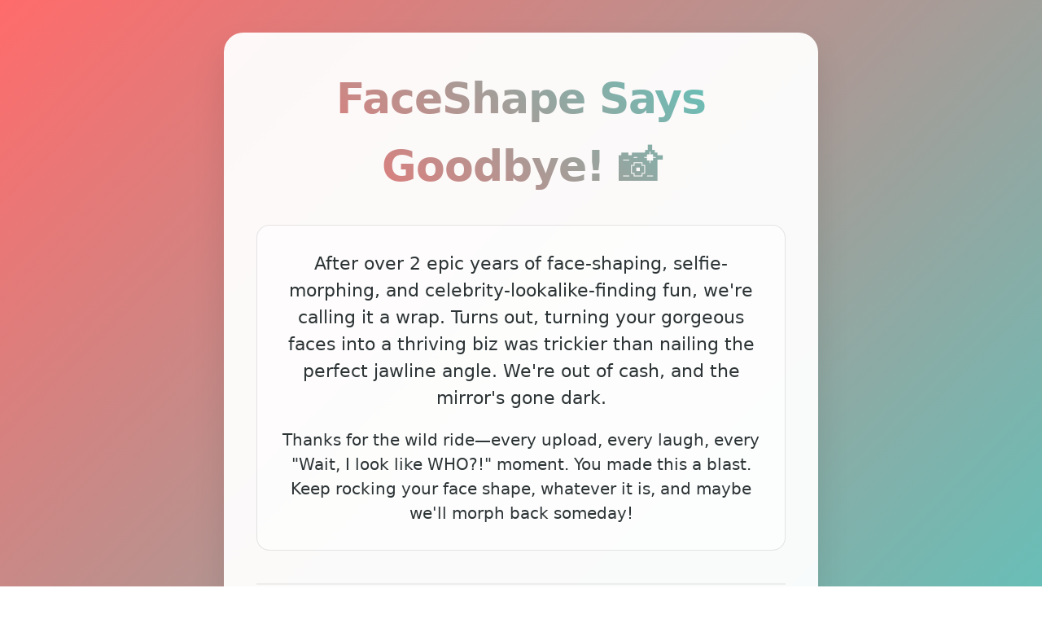

--- FILE ---
content_type: text/html; charset=utf-8
request_url: https://www.faceshape.com/
body_size: 1047
content:
<!DOCTYPE html>
<html lang="en">
<head>
    <meta charset="UTF-8">
    <meta name="viewport" content="width=device-width, initial-scale=1.0">
    <title>FaceShape - See Ya Later!</title>
</head>
<body style="margin: 0; padding: 20px; font-family: 'Segoe UI', system-ui, -apple-system, sans-serif; background: linear-gradient(135deg, #FF6B6B, #4ECDC4); min-height: 100vh; display: flex; justify-content: center; align-items: center; text-align: center; color: #2D3436; line-height: 1.6;">
    <div style="max-width: 650px; margin: 20px; padding: 40px; background: rgba(255, 255, 255, 0.95); border-radius: 24px; box-shadow: 0 20px 40px rgba(0, 0, 0, 0.1); transform: translateY(0); transition: transform 0.3s ease; animation: fadeIn 0.8s ease-out;">
        <h1 style="font-size: 52px; margin: 0 0 30px 0; background: linear-gradient(45deg, #FF6B6B, #4ECDC4); -webkit-background-clip: text; -webkit-text-fill-color: transparent; font-weight: 800; letter-spacing: -1px;">
            FaceShape Says Goodbye! 📸
        </h1>
        
        <div style="position: relative; padding: 30px; margin: 30px 0; background: rgba(255, 255, 255, 0.5); border-radius: 16px; border: 1px solid rgba(0, 0, 0, 0.1);">
            <p style="font-size: 22px; margin: 0 0 20px 0; color: #2D3436; line-height: 1.5;">
                After over 2 epic years of face-shaping, selfie-morphing, and celebrity-lookalike-finding fun, we're calling it a wrap. Turns out, turning your gorgeous faces into a thriving biz was trickier than nailing the perfect jawline angle. We're out of cash, and the mirror's gone dark.
            </p>
            
            <p style="font-size: 20px; margin: 0; color: #2D3436; line-height: 1.5;">
                Thanks for the wild ride—every upload, every laugh, every "Wait, I look like WHO?!" moment. You made this a blast. Keep rocking your face shape, whatever it is, and maybe we'll morph back someday!
            </p>
        </div>
        
        <div style="margin: 40px 0; padding: 20px; border-top: 2px solid rgba(0, 0, 0, 0.05); border-bottom: 2px solid rgba(0, 0, 0, 0.05);">
            <p style="font-size: 18px; margin: 0; color: #777; font-weight: 500;">
                — The FaceShape Crew
            </p>
            <div style="margin-top: 20px;">
                <span style="font-size: 24px; color: #FF6B6B;">💖</span>
            </div>
        </div>
        
        <div style="background: rgba(255, 107, 107, 0.1); padding: 25px; border-radius: 16px; margin-top: 30px;">
            <p style="font-size: 16px; margin: 0; color: #FF6B6B; font-style: italic;">
                P.S. Wanna snag <span style="font-weight: bold;">faceshape.com</span> domain? Shoot an offer to info@faceshape.com. If it's juicy, we'll holler back!
            </p>
        </div>
    </div>

    <style>
        @keyframes fadeIn {
            from { opacity: 0; transform: translateY(20px); }
            to { opacity: 1; transform: translateY(0); }
        }
        
        @media (max-width: 600px) {
            body { padding: 10px; }
            h1 { font-size: 36px !important; }
            p { font-size: 16px !important; }
        }
    </style>
</body>
</html>
